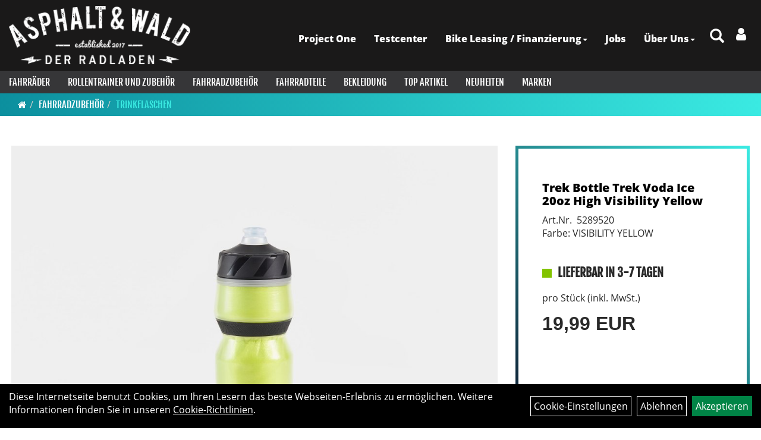

--- FILE ---
content_type: text/html; charset=utf-8
request_url: https://www.asphalt-wald.de/Trek_Bottle_Trek_Voda_Ice_20oz_High_Visibility_Yellow.html
body_size: 9697
content:
<!DOCTYPE html>
<html lang="de">
<head>
	<title>Trek Bottle Trek Voda Ice 20oz High Visibility Yellow - Asphalt Wald</title>
	<link rel="icon" href="layout/asphalt-wald_2021/favicon.ico" type="image/vnd.microsoft.icon">
	<link rel="shortcut icon" href="layout/asphalt-wald_2021/favicon.ico" type="image/x-icon" />
	
	<link rel="apple-touch-icon-precomposed" href="layout/asphalt-wald_2021/img/app_icon_180x180.png" />
	<meta name="msapplication-TileImage" content="layout/asphalt-wald_2021/img/app_icon_270x270.png" />
	<meta http-equiv="X-UA-Compatible" content="IE=edge">
    <meta name="viewport" content="width=device-width, initial-scale=1">
	<base href="https://www.asphalt-wald.de/" />
	<link rel="canonical" href="https://www.asphalt-wald.de/_Bottle_Trek_Voda_Ice_20oz_High_Visibility_Yellow.html">	
	<meta http-equiv="content-type" content="text/html; charset=utf-8" />
	<meta name="author" content="Asphalt-Wald der Radladen Markus Eiben" />
	<meta name="publisher" content="Asphalt-Wald der Radladen" />
	<meta name="copyright" content="Asphalt-Wald der Radladen" />
	<meta name="keywords" content="Trek, Bottle, Trek, Voda, Ice, 20oz, High, Visibility, Yellow" />
	<meta name="description" content="Trek Bottle Trek Voda Ice 20oz High Visibility Yellow - Eine hochwertige isolierte Trinkflasche mit großem Fassungsvermögen, die selbst an langen, h" />
	<meta name="page-topic" content="Trek Bottle Trek Voda Ice 20oz High Visibility Yellow - Eine hochwertige isolierte Trinkflasche mit großem Fassungsvermögen, die selbst an langen, h" />
	<meta name="abstract" content="Trek Bottle Trek Voda Ice 20oz High Visibility Yellow - Eine hochwertige isolierte Trinkflasche mit großem Fassungsvermögen, die selbst an langen, h" />
	<meta name="classification" content="Trek Bottle Trek Voda Ice 20oz High Visibility Yellow - Eine hochwertige isolierte Trinkflasche mit großem Fassungsvermögen, die selbst an langen, h" />
	<meta name="audience" content="Alle" />
	<meta name="page-type" content="" />
	<meta name="robots" content="INDEX,FOLLOW" />	<meta http-equiv="expires" content="86400" /> <!-- 1 Tag -->
	<meta http-equiv="pragma" content="no-cache" />
	<meta http-equiv="cache-control" content="no-cache" />
	<meta http-equiv="Last-Modified" content="Fri, 5 Dec 2025 00:11:57 CET" /> <!-- heute -->
	<meta http-equiv="Content-language" content="de" />
		<link rel="stylesheet" type="text/css" href="layout/asphalt-wald_2021/css/bootstrap-3.3.6-dist/css/bootstrap.min.css" />
	<link rel="stylesheet" type="text/css" href="layout/asphalt-wald_2021/css/font-awesome-4.7.0/css/font-awesome.min.css" />
	<link rel="stylesheet" type="text/css" href="layout/asphalt-wald_2021/js/jquery-simplyscroll-2.0.05/jquery.simplyscroll.min.css" />
	<link rel="stylesheet" type="text/css" href="layout/asphalt-wald_2021/js/camera/css/camera.min.css" />
	<link rel="stylesheet" type="text/css" href="layout/asphalt-wald_2021/css/style.min.css" />
	
	<!--<link rel="stylesheet" type="text/css" href="js/fancybox/jquery.fancybox-1.3.4.css" media="screen" />-->


	<!--<link rel="stylesheet" type="text/css" href="bx_styles/bx_styles.css" />-->
	<!-- bxSlider CSS file -->
	<!--<link href="js/bxSlider_4.1.2/jquery.bxslider.css" rel="stylesheet" />
	<link href="css/style.css" rel="stylesheet" type="text/css" />-->

	<!-- HTML5 Shim and Respond.js IE8 support of HTML5 elements and media queries -->
	<!-- WARNING: Respond.js doesn't work if you view the page via file:// -->
	<!--[if lt IE 9]>
	  <script src="js/html5shiv.js"></script>
	  <script src="js/respond.min.js"></script>
	<![endif]-->
	<link rel="stylesheet" type="text/css" href="layout/asphalt-wald_2021/css/artikel.min.css" />
<link rel="stylesheet" type="text/css" href="layout/asphalt-wald_2021/js/fancybox-2.1.5/source/jquery.fancybox.min.css" />

		</head>
<body>
	<div class="backdrop">

	</div>
	<div class="backdrop-content">
		<button type="button" class="close" data-dismiss="modal" aria-label="Schließen">&times;</button>
		<div class="backdrop-content-body">

		</div>
	</div>
		<div id="message"></div>
	<a href="#" class="backToTop"><i class="fa fa-chevron-up" aria-hidden="true"></i></a>
	<div class="modal fade" id="myModal">
	  <div class="modal-dialog modal-xlg">
		<div class="modal-content">
		  <div class="modal-header">
			<button type="button" class="close" data-dismiss="modal" aria-label="Schließen">&times;</button>
			<h4 class="modal-title"></h4>
		  </div>
		  <div class="modal-body clearfix">
		  </div>
		  <div class="modal-footer">
			<button type="button" class="btn btn-default" data-dismiss="modal">Close</button>
		  </div>
		</div><!-- /.modal-content -->
	  </div><!-- /.modal-dialog -->
	</div><!-- /.modal -->
	
<div class="container-fluid p0 row-offcanvas row-offcanvas-left">
	<div class="col-xs-12 p0" id="allaround">
		<div id="headerdiv" class="big">
			<div class="col-xs-12 col-sm-6 col-lg-3 p0">
				<div id="headerlogo" class="pull-left">
					<a href="./" title="Asphalt Wald">
						<img class="img-responsive" src="layout/asphalt-wald_2021/img/logo_asphalt_wald_100.png" title="Asphalt Wald" alt="Asphalt Wald" />
					</a>
				</div>
			</div>
			<div class="p0 pull-right col-mobile-12">
				<div class="pull-right moreBox">
					<div class="visible-xs pull-left mt5">
						<!--<button type="button" id="toggleCanvasBtn" class="navbar-toggle btn btn-default pull-right collapsed" data-toggle="collapse" data-target="#collapsable-2">--><!--#collapsable-2,.navigation_unterkategorien_1-->
						<button type="button" id="toggleCanvasBtn" class="navbar-toggle btn btn-default pull-right collapsed" data-toggle="offcanvas" data-target="#sidebar"><!--#collapsable-2,.navigation_unterkategorien_1-->
							<span class="sr-only">Toggle navigation</span>
							<span class="icon-bar"></span>
							<span class="icon-bar"></span>
							<span class="icon-bar"></span>
						</button>
					</div>
										
					<div class="hidden-xs suchenBox">
						<a href="suche.php" name="Artikelsuche" aria-label="Artikelsuche"><span class="glyphicon glyphicon-search"></span></a>
					</div>
					
										
										
													
<div class="loginrechts">
	<ul class="login_ul nav navbar-nav">
					
		<li class="anmelden">
			<a href="https://www.asphalt-wald.de/login.php" title="Benutzerkonto"><i class="fa fa-user" aria-hidden="true"></i></a>
			
		</li>
	
				
	</ul>
</div>

				
														<div class="visible-xs col-xs-12 suchenboxXS p0">
						
<div id="schnellsuche" class="col-xs-12 nopadding">
	<form method="get" action="suche.php" id="searchForm" accept-charset="UTF-8">
	<div class="input-group">
		<input value="" id="suchfeld" class="form-control" name="suchbegriff" type="text" placeholder="Artikelsuche" onfocus="this.form.suchbegriff.value = '';" />
		<span class="input-group-btn" >
			<button class="btn btn-default" type="button" onclick="submit();"><span class="glyphicon glyphicon-search"></span></button>
		</span>	
		<input name="beschr" value="1" type="hidden" />
	</div>
	</form>
	<div class="searchPreview col-xs-12 thumbnail"></div>
</div>					</div>
									</div>
			</div>
			<div class="hidden-xs pull-right p0">
			<ul class="ul1 nav navbar-nav p2rp" role="list"><li class="cmsLink1 ">
									<a class="" href="https://www.asphalt-wald.de/Konfiguriere_dein_neues_Project_One_Bike" title="Project One">Project One</a>
									</li><li class="cmsLink1 ">
									<a class="" href="https://www.asphalt-wald.de/Testcenter" title="Testcenter">Testcenter</a>
									</li><li class="dropdown cmsLink1 ">
									<a class="dropdown-toggle " data-toggle="dropdown"  href="https://www.asphalt-wald.de/Job_Rad" title="Bike Leasing / Finanzierung">Bike Leasing / Finanzierung<span class="caret"></span></a>
									<ul class="dropdown-menu cmsSubUl1" role="list"><li class="cmsSubLi1 ">
														<a class="cmsSubLink" href="https://www.asphalt-wald.de/Unsere_Leasing_Anbieter" title="Usere Leasinganbieter auf einen Blick">Usere Leasinganbieter auf einen Blick</a>
														</li><li class="cmsSubLi1 ">
														<a class="cmsSubLink" href="https://www.asphalt-wald.de/Finance_a_Bike" title="Finanzierung">Finanzierung</a>
														</li></ul></li><li class="cmsLink1 ">
									<a class="" href="https://www.asphalt-wald.de/Zweiradmechatroniker/in_und_Zweiradmechtroniker_Meister/in" title="Jobs">Jobs</a>
									</li><li class="dropdown cmsLink1 ">
									<a class="dropdown-toggle " data-toggle="dropdown"  href="#" title="Über Uns">Über Uns<span class="caret"></span></a>
									<ul class="dropdown-menu cmsSubUl1" role="list"><li class="cmsSubLi1 ">
														<a class="cmsSubLink" href="https://www.asphalt-wald.de/Philosophie" title="Philosophie ">Philosophie </a>
														</li><li class="cmsSubLi1 ">
														<a class="" href="https://www.asphalt-wald.de/anfahrt.php" title="Anfahrt">Anfahrt</a>
														</li><li class="cmsSubLi1 ">
														<a class="cmsSubLink" href="https://www.asphalt-wald.de/Artikelverfügbarkeit" title="Artikelverfügbarkeit">Artikelverfügbarkeit</a>
														</li><li class="cmsSubLi1 ">
														<a class="" href="https://www.asphalt-wald.de/impressum.php" title="Impressum">Impressum</a>
														</li></ul></li></ul>			</div>
			
			<div class="col-xs-12 p0"></div>
			<div class="col-xs-12 p0">
								<div class="hidden-xs collapse navbar-collapse" id="mdMainNav">
					<div class="col-xs-12 p0">
						<ul class="ul-level-1 nav navbar-nav"><li class="" data-toggle="menu-own58734a56ad57f">
			<a href="Fahrräder.html">Fahrräder</a>
		</li><li class="" data-toggle="menu-own603401231466a">
			<a href="Rollentrainer_und_Zubehör.html">Rollentrainer und Zubehör</a>
		</li><li class="active " data-toggle="menu-own5874f5739ec15">
			<a href="Fahrradzubehör.html">Fahrradzubehör</a>
		</li><li class="" data-toggle="menu-own5874f5868962f">
			<a href="Fahrradteile.html">Fahrradteile</a>
		</li><li class="" data-toggle="menu-own5874f59963aff">
			<a href="Bekleidung.html">Bekleidung</a>
		</li><li class="">
			<a href="sonderangebote.php">Top Artikel</a>
		</li><li class="">
			<a href="neuigkeiten.php">Neuheiten</a>
		</li><li class="">
			<a href="hersteller.php">Marken</a>
		</li>					</div>
				</div>
				<div class="hidden-xs collapse navbar-collapse" id="mdMainNavChildren">
					<div class="col-xs-12 p0">
						
			<div class="menu clearfix" id="menu-own58734a56ad57f">	
					<ul class="ul-level-1 flex">
						<li class="col-xs-12 col-sm-4 col-lg-3 ">
			<a href="Fahrräder/Asphalt.html">Asphalt</a>
			
		</li><li class="col-xs-12 col-sm-4 col-lg-3 ">
			<a href="Fahrräder/Elektrofahrräder.html">Elektrofahrräder</a>
			
		</li><li class="col-xs-12 col-sm-4 col-lg-3 ">
			<a href="Fahrräder/Kinderfahrräder.html">Kinderfahrräder</a>
			
		</li><li class="col-xs-12 col-sm-4 col-lg-3 ">
			<a href="Fahrräder/Mountainbikes___E-Mountainbikes.html">Mountainbikes & E-Mountainbikes</a>
			
		</li><li class="col-xs-12 col-sm-4 col-lg-3 ">
			<a href="Fahrräder/Stadt_und_Land.html">Stadt und Land</a>
			
		</li><li class="col-xs-12 col-sm-4 col-lg-3 ">
			<a href="Fahrräder/Rahmensets.html">Rahmensets</a>
			
		</li>
					</ul>
				</div>
			<div class="menu clearfix" id="menu-own603401231466a">	
					<ul class="ul-level-1 flex">
						<li class="col-xs-12 col-sm-4 col-lg-3 ">
			<a href="Rollentrainer_und_Zubehör/Wahoo_Kickr.html">Wahoo Kickr</a>
			
		</li><li class="col-xs-12 col-sm-4 col-lg-3 ">
			<a href="Rollentrainer_und_Zubehör/Zubehör.html">Zubehör</a>
			
		</li>
					</ul>
				</div>
			<div class="menu clearfix" id="menu-own5874f5739ec15">	
					<div class="hidden-xs div-level-1 col-xs-12 col-sm-12 pull-right col-md-4 pr0 pl0">
						<img src="https://www.asphalt-wald.de/content/images/KategoriePicsHeader/own5874f5739ec15." class="emotion_img img-responsive" alt="Fahrradzubehör" />
						<p class="h3">Fahrradzubehör<p>
						<p class="hidden-sm"></p>
					</div>
					<ul class="ul-level-1 col-xs-12 col-sm-12 pull-left col-md-8 flex">
						<li class="col-xs-12 col-sm-4 col-lg-3 ">
			<a href="Fahrradzubehör/Akku/Batterie.html">Akku/Batterie</a>
			
		</li><li class="col-xs-12 col-sm-4 col-lg-3 ">
			<a href="Fahrradzubehör/Beleuchtung_1.html">Beleuchtung</a>
			
		</li><li class="col-xs-12 col-sm-4 col-lg-3 ">
			<a href="Fahrradzubehör/Rahmenschutz.html">Rahmenschutz</a>
			
		</li><li class="col-xs-12 col-sm-4 col-lg-3 ">
			<a href="Fahrradzubehör/Fahrradcomputer.html">Fahrradcomputer</a>
			
		</li><li class="col-xs-12 col-sm-4 col-lg-3 ">
			<a href="Fahrradzubehör/Flaschenhalter.html">Flaschenhalter</a>
			
		</li><li class="col-xs-12 col-sm-4 col-lg-3 ">
			<a href="Fahrradzubehör/Pumpen.html">Pumpen</a>
			
		</li><li class="col-xs-12 col-sm-4 col-lg-3 ">
			<a href="Fahrradzubehör/Satteltaschen.html">Satteltaschen</a>
			
		</li><li class="col-xs-12 col-sm-4 col-lg-3 ">
			<a href="Fahrradzubehör/Schlösser_1.html">Schlösser</a>
			
		</li><li class="col-xs-12 col-sm-4 col-lg-3 ">
			<a href="Fahrradzubehör/Taschen.html">Taschen</a>
			
		</li><li class="active col-xs-12 col-sm-4 col-lg-3 ">
			<a href="Fahrradzubehör/Trinkflaschen.html">Trinkflaschen</a>
			
		</li><li class="col-xs-12 col-sm-4 col-lg-3 ">
			<a href="Fahrradzubehör/Werkzeuge.html">Werkzeuge</a>
			
		</li>
					</ul>
				</div>
			<div class="menu clearfix" id="menu-own5874f5868962f">	
					<div class="hidden-xs div-level-1 col-xs-12 col-sm-12 pull-right col-md-4 pr0 pl0">
						<img src="https://www.asphalt-wald.de/content/images/KategoriePicsHeader/own5874f5868962f." class="emotion_img img-responsive" alt="Fahrradteile" />
						<p class="h3">Fahrradteile<p>
						<p class="hidden-sm"></p>
					</div>
					<ul class="ul-level-1 col-xs-12 col-sm-12 pull-left col-md-8 flex">
						<li class="col-xs-12 col-sm-4 col-lg-3 ">
			<a href="Fahrradteile/Bremsen.html">Bremsen</a>
			
		</li><li class="col-xs-12 col-sm-4 col-lg-3 ">
			<a href="Fahrradteile/Gepäckträger.html">Gepäckträger</a>
			
		</li><li class="col-xs-12 col-sm-4 col-lg-3 ">
			<a href="Fahrradteile/Griffe.html">Griffe</a>
			
		</li><li class="col-xs-12 col-sm-4 col-lg-3 ">
			<a href="Fahrradteile/Laufräder.html">Laufräder</a>
			
		</li><li class="col-xs-12 col-sm-4 col-lg-3 ">
			<a href="Fahrradteile/Lenker.html">Lenker</a>
			
		</li><li class="col-xs-12 col-sm-4 col-lg-3 ">
			<a href="Fahrradteile/Lenkerbänder.html">Lenkerbänder</a>
			
		</li><li class="col-xs-12 col-sm-4 col-lg-3 ">
			<a href="Fahrradteile/Pedale.html">Pedale</a>
			
		</li><li class="col-xs-12 col-sm-4 col-lg-3 ">
			<a href="Fahrradteile/Reifen.html">Reifen</a>
			
		</li><li class="col-xs-12 col-sm-4 col-lg-3 ">
			<a href="Fahrradteile/Sättel.html">Sättel</a>
			
		</li><li class="col-xs-12 col-sm-4 col-lg-3 ">
			<a href="Fahrradteile/Sattelstützen.html">Sattelstützen</a>
			
		</li><li class="col-xs-12 col-sm-4 col-lg-3 ">
			<a href="Fahrradteile/Schläuche.html">Schläuche</a>
			
		</li><li class="col-xs-12 col-sm-4 col-lg-3 ">
			<a href="Fahrradteile/Schutzbleche.html">Schutzbleche</a>
			
		</li><li class="col-xs-12 col-sm-4 col-lg-3 ">
			<a href="Fahrradteile/Ständer.html">Ständer</a>
			
		</li><li class="col-xs-12 col-sm-4 col-lg-3 ">
			<a href="Fahrradteile/Vorbauten.html">Vorbauten</a>
			
		</li>
					</ul>
				</div>
			<div class="menu clearfix" id="menu-own5874f59963aff">	
					<div class="hidden-xs div-level-1 col-xs-12 col-sm-12 pull-right col-md-4 pr0 pl0">
						<img src="https://www.asphalt-wald.de/content/images/KategoriePicsHeader/own5874f59963aff." class="emotion_img img-responsive" alt="Bekleidung" />
						<p class="h3">Bekleidung<p>
						<p class="hidden-sm"></p>
					</div>
					<ul class="ul-level-1 col-xs-12 col-sm-12 pull-left col-md-8 flex">
						<li class="col-xs-12 col-sm-4 col-lg-3 ">
			<a href="Bekleidung/Armlinge.html">Armlinge</a>
			
		</li><li class="col-xs-12 col-sm-4 col-lg-3 ">
			<a href="Bekleidung/Beinlinge.html">Beinlinge</a>
			
		</li><li class="col-xs-12 col-sm-4 col-lg-3 ">
			<a href="Bekleidung/Brillen.html">Brillen</a>
			
		</li><li class="col-xs-12 col-sm-4 col-lg-3 ">
			<a href="Bekleidung/Freizeitbekleidung.html">Freizeitbekleidung</a>
			
		</li><li class="col-xs-12 col-sm-4 col-lg-3 ">
			<a href="Bekleidung/Handschuhe.html">Handschuhe</a>
			
		</li><li class="col-xs-12 col-sm-4 col-lg-3 ">
			<a href="Bekleidung/Helme___Zubehör.html">Helme & Zubehör</a>
			
		</li><li class="col-xs-12 col-sm-4 col-lg-3 ">
			<a href="Bekleidung/Hosen.html">Hosen</a>
			
		</li><li class="col-xs-12 col-sm-4 col-lg-3 ">
			<a href="Bekleidung/Jacken.html">Jacken</a>
			
		</li><li class="col-xs-12 col-sm-4 col-lg-3 ">
			<a href="Bekleidung/Knielinge.html">Knielinge</a>
			
		</li><li class="col-xs-12 col-sm-4 col-lg-3 ">
			<a href="Bekleidung/Kopfbedeckungen.html">Kopfbedeckungen</a>
			
		</li><li class="col-xs-12 col-sm-4 col-lg-3 ">
			<a href="Bekleidung/Protektoren.html">Protektoren</a>
			
		</li><li class="col-xs-12 col-sm-4 col-lg-3 ">
			<a href="Bekleidung/Regenbekleidung.html">Regenbekleidung</a>
			
		</li><li class="col-xs-12 col-sm-4 col-lg-3 ">
			<a href="Bekleidung/Schuhe.html">Schuhe</a>
			
		</li><li class="col-xs-12 col-sm-4 col-lg-3 ">
			<a href="Bekleidung/Socken.html">Socken</a>
			
		</li><li class="col-xs-12 col-sm-4 col-lg-3 ">
			<a href="Bekleidung/Trikots.html">Trikots</a>
			
		</li><li class="col-xs-12 col-sm-4 col-lg-3 ">
			<a href="Bekleidung/Überschuhe.html">Überschuhe</a>
			
		</li><li class="col-xs-12 col-sm-4 col-lg-3 ">
			<a href="Bekleidung/Unterwäsche.html">Unterwäsche</a>
			
		</li><li class="col-xs-12 col-sm-4 col-lg-3 ">
			<a href="Bekleidung/Westen.html">Westen</a>
			
		</li>
					</ul>
				</div>					</div>
				</div>
							</div>
		</div>
				<div class="col-xs-12 emption_text">
				<div class="col-xs-12 p0">
					<ol class="breadcrumb m0"><li><a href="index.php"  title="Start"><i class="fa fa-home"></i></a></li><li><a href="Fahrradzubehör.html"  title="Fahrradzubehör">Fahrradzubehör</a></li><li class="active"><a href="Fahrradzubehör/Trinkflaschen.html"  title="Trinkflaschen">Trinkflaschen</a></li>
					</ol>
				</div></div>				<div id="maindiv" class="col-xs-12 p0">
			<div id="inhaltdivstart" class="col-xs-12 p0">
		
<div id="artikel_inhalt" class="col-xs-12">
					<div class="artikeldetaildiv col-xs-12 col-sm-12 col-md-12">
	
	<div class="artikeldetaildiv_top col-xs-12 nopadding thumbnail p0">
		
		<div class="artikeldetaildiv_top_left col-xs-12 thumbnail clearfix">
			
			<div class="col-xs-12 col-md-9 col-lg-8">
				<a rel="artikelimages" class="lightbox fancybox.image" href="getimage.php?artikelid=69425-5289520&size=xl&image=1" title="Trek Bottle Trek Voda Ice 20oz High Visibility Yellow">
					<img src="getimage.php?artikelid=69425-5289520&size=xl&image=1" title="Trek Bottle Trek Voda Ice 20oz High Visibility Yellow" alt="Trek Bottle Trek Voda Ice 20oz High Visibility Yellow" onError="this.onerror=null;this.src='layout/'asphalt-wald_2021/img/keinbild_1.jpg'"/>
				</a>
			</div>
			
			<div class="artikeldetaildiv_top_righ col-xs-12 col-md-5 col-lg-4">
				<div class="col-xs-12 border-highlight pt20 pr40 pb40 pl40">
					<span class="herstellerlogo-span"></span>
					<div class="productNewReduced"></div>
					<h1 class="strong h6">
						<a class="artikellink" href="_Bottle_Trek_Voda_Ice_20oz_High_Visibility_Yellow.html" title="Trek Bottle Trek Voda Ice 20oz High Visibility Yellow - Asphalt Wald">Trek Bottle Trek Voda Ice 20oz High Visibility Yellow</a>
					</h1>
					
					<span>Art.Nr.&nbsp; 5289520</span><br />
					Farbe: VISIBILITY YELLOW<br /><br /><br />
					<div class="artikelampel col-xs-12 p0 mb20 clearfix">
						<span class="pull-left"><img src="https://www.asphalt-wald.de/layout/asphalt-wald_2021/img/ampel_gruen.png" title="lieferbar in 3-7 Tagen" alt="lieferbar in 3-7 Tagen" /> </span>
						<span class="fjalla upper bold h6 pull-left" style="margin: 1px 0px 0px 10px;">lieferbar in 3-7 Tagen</span>
					</div>
				
					
					<span class="siesparen"></span><br />				
					 pro Stück 
					(inkl. MwSt.)
					<br />
					

					
									
						<p class="mt10"><span class="preisanzeige">19,99 EUR</span></p>
					
				
					
					<br />
					
					<br />
					

					<br />
					

					
					
				</div>
			</div>
		</div>
		<div class="col-xs-12 clearfix">
			<div class="minibilder col-xs-12 col-md-10 col-md-offset-1 p0">
							
				
								
					
				
								
					
				
								
									
						<a rel="artikelimages" class="pull-left lightbox fancybox.image" href="getimage.php?artikelid=69425-5289520&size=xl&image=2" title="Trek Bottle Trek Voda Ice 20oz High Visibility Yellow">
							<img src="getimage.php?artikelid=69425-5289520&size=m&image=2" title="Trek Bottle Trek Voda Ice 20oz High Visibility Yellow" alt="Trek Bottle Trek Voda Ice 20oz High Visibility Yellow" onError="this.onerror=null;this.src='layout/'asphalt-wald_2021/img/keinbild_1.jpg'" />
						</a>
					
				
				
								
									
						<a rel="artikelimages" class="pull-left lightbox fancybox.image" href="getimage.php?artikelid=69425-5289520&size=xl&image=3" title="Trek Bottle Trek Voda Ice 20oz High Visibility Yellow">
							<img src="getimage.php?artikelid=69425-5289520&size=m&image=3" title="Trek Bottle Trek Voda Ice 20oz High Visibility Yellow" alt="Trek Bottle Trek Voda Ice 20oz High Visibility Yellow" onError="this.onerror=null;this.src='layout/'asphalt-wald_2021/img/keinbild_1.jpg'" />
						</a>
					
				
				
								
									
						<a rel="artikelimages" class="pull-left lightbox fancybox.image" href="getimage.php?artikelid=69425-5289520&size=xl&image=4" title="Trek Bottle Trek Voda Ice 20oz High Visibility Yellow">
							<img src="getimage.php?artikelid=69425-5289520&size=m&image=4" title="Trek Bottle Trek Voda Ice 20oz High Visibility Yellow" alt="Trek Bottle Trek Voda Ice 20oz High Visibility Yellow" onError="this.onerror=null;this.src='layout/'asphalt-wald_2021/img/keinbild_1.jpg'" />
						</a>
					
				
				
								
									
						<a rel="artikelimages" class="pull-left lightbox fancybox.image" href="getimage.php?artikelid=69425-5289520&size=xl&image=5" title="Trek Bottle Trek Voda Ice 20oz High Visibility Yellow">
							<img src="getimage.php?artikelid=69425-5289520&size=m&image=5" title="Trek Bottle Trek Voda Ice 20oz High Visibility Yellow" alt="Trek Bottle Trek Voda Ice 20oz High Visibility Yellow" onError="this.onerror=null;this.src='layout/'asphalt-wald_2021/img/keinbild_1.jpg'" />
						</a>
					
				
				
								
									
						<a rel="artikelimages" class="pull-left lightbox fancybox.image" href="getimage.php?artikelid=69425-5289520&size=xl&image=6" title="Trek Bottle Trek Voda Ice 20oz High Visibility Yellow">
							<img src="getimage.php?artikelid=69425-5289520&size=m&image=6" title="Trek Bottle Trek Voda Ice 20oz High Visibility Yellow" alt="Trek Bottle Trek Voda Ice 20oz High Visibility Yellow" onError="this.onerror=null;this.src='layout/'asphalt-wald_2021/img/keinbild_1.jpg'" />
						</a>
					
				
				
								
									
						<a rel="artikelimages" class="pull-left lightbox fancybox.image" href="getimage.php?artikelid=69425-5289520&size=xl&image=7" title="Trek Bottle Trek Voda Ice 20oz High Visibility Yellow">
							<img src="getimage.php?artikelid=69425-5289520&size=m&image=7" title="Trek Bottle Trek Voda Ice 20oz High Visibility Yellow" alt="Trek Bottle Trek Voda Ice 20oz High Visibility Yellow" onError="this.onerror=null;this.src='layout/'asphalt-wald_2021/img/keinbild_1.jpg'" />
						</a>
					
				
				
								
									
						<a rel="artikelimages" class="pull-left lightbox fancybox.image" href="getimage.php?artikelid=69425-5289520&size=xl&image=8" title="Trek Bottle Trek Voda Ice 20oz High Visibility Yellow">
							<img src="getimage.php?artikelid=69425-5289520&size=m&image=8" title="Trek Bottle Trek Voda Ice 20oz High Visibility Yellow" alt="Trek Bottle Trek Voda Ice 20oz High Visibility Yellow" onError="this.onerror=null;this.src='layout/'asphalt-wald_2021/img/keinbild_1.jpg'" />
						</a>
					
				
				
								
									
						<a rel="artikelimages" class="pull-left lightbox fancybox.image" href="getimage.php?artikelid=69425-5289520&size=xl&image=9" title="Trek Bottle Trek Voda Ice 20oz High Visibility Yellow">
							<img src="getimage.php?artikelid=69425-5289520&size=m&image=9" title="Trek Bottle Trek Voda Ice 20oz High Visibility Yellow" alt="Trek Bottle Trek Voda Ice 20oz High Visibility Yellow" onError="this.onerror=null;this.src='layout/'asphalt-wald_2021/img/keinbild_1.jpg'" />
						</a>
					
				
				
				
				
			
				
			
			

			</div>
			
		</div>
		<div class="hidden" id="artikel_back_notification_dialog">
			
		</div>
		
	
	<div class="tab-content col-xs-12 p0 mb30 mt30">
		<ul class="nav nav-no-tabs mt0i" role="tablist" id="tabs">
			
			
			
			
			
		</ul>
		<div id="Produktdetails" class="col-xs-12 col-md-8 col-lg-6 px-5 py-5 pr15i">
			<h2 class="h4 mb40">Produktdetails</h2>
			Eine hochwertige isolierte Trinkflasche mit großem Fassungsvermögen, die selbst an langen, heißen Tagen für eine stets kühle Erfrischung sorgt.<br />- Eine hochwertige isolierte, auslaufsichere Trinkflasche, die gut in der Hand liegt und den Inhalt kalt hält<br />- Die eng anliegende Isolierung hält den Inhalt doppelt so lange kühl wie eine herkömmliche Trinkflasche<br />- Das Heart-Ventil des Flow-Top-Deckels und der weiche Verschluss garantieren eine optimale Flüssigkeitsversorgung<br />- Der Schraubdeckel und der leicht zu öffnende Verschluss sind auslaufsicher<br />- Der No-Drop-Griffring mit seiner griffigen Oberfläche ist auch bei Nässe nicht rutschig<br />- Sitzt sicher im Flaschenhalter und lässt sich leicht entnehmen<br />- Optimiert für Flaschenhalter mit seitlicher Entnahme<br />- Vom US-Landwirtschaftsministerium USDA zugelassen und frei von BPA und Phthalaten<br /><br />Mehr eiskalte Erfrischung<br />Mit ihren 830 ml Volumen und der Premium-Isolierung ist die Big Guy die perfekte Lösung für kühle Erfrischungen bei Abenteuern auf zwei Rädern.<br /><br />Robuste Designs<br />Alle Flaschendesigns sind kratzfest und verblassen nur langsam, damit sie viele Kilometer lang gut aussehen.<br /><br />Hält länger kalt<br />Die Voda Ice hält Getränke nachweislich doppelt so lange kalt wie herkömmliche Trinkflaschen.<br /><br />Auslaufsicherer Verschluss<br />Der Deckel der Voda Ice verfügt über ein sicheres Schraubgewinde, ein Premium-Mundstück mit Heart-Ventil und einen Verschluss, der sich leicht öffnen und auslaufsicher verschließen lässt.<br /><br />Spülmaschinenfest<br />Flasche und Verschluss sind gründlich auf Spülmaschinenfestigkeit auch bei den hohen Temperaturen moderner Maschinen getestet<br /><br />No-Drop-Griffring<br />Mit seiner griffigen Struktur sorgt der No-Drop Griffring  auch bei Nässe für festen Halt in der Hand.<br /><br />Sicherer Sitz, stets<br />Die Voda Ice passt p
			<div style="margin-top:10px">
				<strong style="font-size: 13px;">Herstellerdaten gem. GPSR</strong> <br>
			
				<span style="font-size:12px;display:block;" class="gpsr_heading">
					<strong>Marke Trek:</strong> Hersteller: Trek Bicycle Corporation<br />
EU-Kontaktadresse:<br />
Bikeurope BV<br />
Ceintuurbaan 2-20C,<br />
3847 LG, Harderwijk,<br />
Niederlande<br />
https://www.trekbikes.com/contactUs/<br />
<br />
Warn- und Sicherheitsinformationen<br />
https://www.trekbikes.com/manuals/
				</span></div><br />
			
			
			
			
			<div class="hidden">
				<script type="application/ld+json">
            {"@context":"https:\/\/schema.org","@type":"Product","category":"Trinkflaschen","sku":"5289520","gtin":"601842873854","name":"Trek Bottle Trek Voda Ice 20oz High Visibility Yellow","description":"Eine hochwertige isolierte Trinkflasche mit gro&szlig;em Fassungsverm&ouml;gen, die selbst an langen, hei&szlig;en Tagen f&uuml;r eine stets k&uuml;hle Erfrischung sorgt.- Eine hochwertige isolierte, auslaufsichere Trinkflasche, die gut in der Hand liegt und den Inhalt kalt h&auml;lt- Die eng anliegende Isolierung h&auml;lt den Inhalt doppelt so lange k&uuml;hl wie eine herk&ouml;mmliche Trinkflasche- Das Heart-Ventil des Flow-Top-Deckels und der weiche Verschluss garantieren eine optimale Fl&uuml;ssigkeitsversorgung- Der Schraubdeckel und der leicht zu &ouml;ffnende Verschluss sind auslaufsicher- Der No-Drop-Griffring mit seiner griffigen Oberfl&auml;che ist auch bei N&auml;sse nicht rutschig- Sitzt sicher im Flaschenhalter und l&auml;sst sich leicht entnehmen- Optimiert f&uuml;r Flaschenhalter mit seitlicher Entnahme- Vom US-Landwirtschaftsministerium USDA zugelassen und frei von BPA und PhthalatenMehr eiskalte ErfrischungMit ihren 830&nbsp;ml Volumen und der Premium-Isolierung ist die Big Guy die perfekte L&ouml;sung f&uuml;r k&uuml;hle Erfrischungen bei Abenteuern auf zwei R&auml;dern.Robuste DesignsAlle Flaschendesigns sind kratzfest und verblassen nur langsam, damit sie viele Kilometer lang gut aussehen.H&auml;lt l&auml;nger kaltDie Voda Ice h&auml;lt Getr&auml;nke nachweislich doppelt so lange kalt wie herk&ouml;mmliche Trinkflaschen.Auslaufsicherer VerschlussDer Deckel der Voda Ice verf&uuml;gt &uuml;ber ein sicheres Schraubgewinde, ein Premium-Mundst&uuml;ck mit Heart-Ventil und einen Verschluss, der sich leicht &ouml;ffnen und auslaufsicher verschlie&szlig;en l&auml;sst.Sp&uuml;lmaschinenfestFlasche und Verschluss sind gr&uuml;ndlich auf Sp&uuml;lmaschinenfestigkeit auch bei den hohen Temperaturen moderner Maschinen getestetNo-Drop-GriffringMit seiner griffigen Struktur sorgt der No-Drop Griffring  auch bei N&auml;sse f&uuml;r festen Halt in der Hand.Sicherer Sitz, stetsDie Voda Ice passt p","color":"VISIBILITY YELLOW","brand":"Trek","offers":{"@type":"offer","availability":"https:\/\/schema.org\/InStock","price":"19.99","priceCurrency":"EUR","priceValidUntil":"2025-12-06","url":"https:\/\/www.asphalt-wald.de\/_Bottle_Trek_Voda_Ice_20oz_High_Visibility_Yellow.html"},"image":{"@type":"ImageObject","contentUrl":"https:\/\/www.asphalt-wald.de\/getimage.php?artikelid=69425-5289520&size=xl&image=1","name":"Trek Bottle Trek Voda Ice 20oz High Visibility Yellow ,Trek"}}
        </script>
			</div>
		</div>
		
		
		
		
		
		
		
	</div>
	
	</div>
</div>
								
				</div>

			</div><!-- ENDE INHALT-->
			
		</div><!-- EDNE Maindiv -->	
		<div id="footer" class="col-xs-12 col-md-12">
			<div class="col-xs-12 col-lg-10 col-lg-offset-1 p0">
				<div class="col-xs-12 col-md-8 logo-list logo-list-zahlung mt50 mb50">
									</div>
				<div class="col-xs-12 col-md-4 logo-list mt50 mb50">
									</div>

				<div class="col-xs-12 hidden-xs"></div>

				<div class="col-xs-12 col-sm-6 col-md-4 mt50 mb50">
					<span class="footer_heading">Kontakt</span>
					<span class="icon_home col-xs-12 p0">
						Asphalt & Wald der Radladen<br />
						Rheinstrasse 37<br />
						64367 Mühltal - Nieder-Ramstadt					</span>
					
					<br />

					<span class="icon_telefon col-xs-12 p0">06151/ 5998433</span>
					<span class="icon_fax col-xs-12 p0"></span>
					<span class="icon_mail col-xs-12 p0">info@asphalt-wald.de</span>
					<div class="sn">
						<a href="https://de-de.facebook.com/asphaltundwald/" target="_blank" ><img src="userfiles/image/boxen/zuschnitte/311_Socialmedia_8_Image1.png" /></a><a href="https://www.instagram.com/asphaltwald2017/" target="_blank" ><img src="userfiles/image/boxen/zuschnitte/311_Socialmedia_9_Image1.png" /></a>					</div>
				</div>

				<div class="col-xs-12 col-sm-6 col-md-4 mt50 mb50">
					<span class="footer_heading">Öffnungszeiten</span>
					<div class="col-xs-12 p0">
					Montag: geschlossen<br />
Dienstag: 14:00 - 18:00 Uhr<br />
Mittwoch: geschlossen<br />
Donnerstag: 14:00 - 18:00 Uhr<br />
Freitag: 14:00 - 18:00 Uhr<br />
Samstag: 10:30 - 13:00 Uhr<br />
<br />
Termine au&szlig;erhalb&nbsp;der &Ouml;ffnungszeiten nach Absprache.					</div>
				</div>
				<div class="col-xs-12 col-sm-6 col-md-4 mt50 mb50">
					<span class="footer_heading">Ihr Einkauf</span>
					<ul class="ul12 nav nav-stacked col-xs-12" role="list"><li class="cmsLink12 ">
									<a class="" href="https://www.asphalt-wald.de/sonderangebote.php" title="Top Artikel">Top Artikel</a>
									</li></ul>				</div>
				
				<div class="col-xs-12 hidden-xs"></div>

								<div class="col-xs-12 col-sm-6 col-md-4 mt50  mb50">
					<span class="footer_heading">Produkte</span>
					<ul class="navigation_hauptkategorien nav nav-stacked"><li class="navigation_hauptkategorien_li "><a class="mainlink" href="Fahrräder.html" title="Fahrräder - Asphalt Wald">Fahrräder</a></li><li class="navigation_hauptkategorien_li "><a class="mainlink" href="Rollentrainer_und_Zubehör.html" title="Rollentrainer und Zubehör - Asphalt Wald">Rollentrainer und Zubehör</a></li><li class="navigation_hauptkategorien_liSelected "><a class="mainlinkselected" href="Fahrradzubehör.html" title="Fahrradzubehör - Asphalt Wald">Fahrradzubehör</a></li><li class="navigation_hauptkategorien_li "><a class="mainlink" href="Fahrradteile.html" title="Fahrradteile - Asphalt Wald">Fahrradteile</a></li><li class="navigation_hauptkategorien_li "><a class="mainlink" href="Bekleidung.html" title="Bekleidung - Asphalt Wald">Bekleidung</a></li>
				<li class="navigation_hauptkategorien_li">
					<a class="mainlink" href="sonderangebote.php" title="Asphalt Wald - Top Artikel">Top Artikel</a>
				</li>
				<li class="navigation_hauptkategorien_li">
					<a class="mainlink" href="neuigkeiten.php" title="Asphalt Wald - Neuheiten">Neuheiten</a>
				</li></ul>				</div>
								
				<div class="col-xs-12 col-sm-6 col-md-4 mt50  mb50">
										<span class="footer_heading">Ihr Konto</span>
						<ul class="ul_mkg nav nav-stacked col-xs-12">
						
								<li class="mkg_login">
									<a href="login.php">Anmelden</a>
								</li>
								<li class="mkg_reg">
									<a href="anmelden.php">Registrieren</a>
								</li>
								<li class="mkg_plost">
									<a href="passwort_vergessen.php">Passwort vergessen</a>
								</li>						</ul>
								</div>		
					
				

				<div class="col-xs-12 col-sm-6 col-md-4 mt50 mb50">
					<span class="footer_heading">Unser Unternehmen</span>
					<ul class="ul14 nav nav-stacked col-xs-12" role="list"><li class="cmsLink14 ">
									<a class="" href="https://www.asphalt-wald.de/kontakt.php" title="Kontakt">Kontakt</a>
									</li><li class="cmsLink14 ">
									<a class="" href="https://www.asphalt-wald.de/datenschutz.php" title="Datenschutz">Datenschutz</a>
									</li><li class="cmsLink14 ">
									<a class="" href="https://www.asphalt-wald.de/batterieentsorgung.php" title="Batterieentsorgung">Batterieentsorgung</a>
									</li><li class="cmsLink14 ">
									<a class="" href="https://www.asphalt-wald.de/impressum.php" title="Impressum">Impressum</a>
									</li></ul>				</div>

				<div class="col-xs-12 col-sm-6 col-md-4"></div>

				<div class="col-xs-12 p0 mt50 mb50">
									</div>	
			</div>
		</div>
	
	<div class="col-xs-6 col-sm-3 hidden-sm hidden-md hidden-lg sidebar-offcanvas p0" id="sidebar">
		<div class="col-xs-12 p0">
		<ul class="ul1 nav navbar-nav" role="list"><li class="cmsLink1 ">
									<a class="" href="https://www.asphalt-wald.de/Konfiguriere_dein_neues_Project_One_Bike" title="Project One">Project One</a>
									</li><li class="cmsLink1 ">
									<a class="" href="https://www.asphalt-wald.de/Testcenter" title="Testcenter">Testcenter</a>
									</li><li class="dropdown cmsLink1 ">
									<a class="dropdown-toggle " data-toggle="dropdown"  href="https://www.asphalt-wald.de/Job_Rad" title="Bike Leasing / Finanzierung">Bike Leasing / Finanzierung<span class="caret"></span></a>
									<ul class="dropdown-menu cmsSubUl1" role="list"><li class="cmsSubLi1 ">
														<a class="cmsSubLink" href="https://www.asphalt-wald.de/Unsere_Leasing_Anbieter" title="Usere Leasinganbieter auf einen Blick">Usere Leasinganbieter auf einen Blick</a>
														</li><li class="cmsSubLi1 ">
														<a class="cmsSubLink" href="https://www.asphalt-wald.de/Finance_a_Bike" title="Finanzierung">Finanzierung</a>
														</li></ul></li><li class="cmsLink1 ">
									<a class="" href="https://www.asphalt-wald.de/Zweiradmechatroniker/in_und_Zweiradmechtroniker_Meister/in" title="Jobs">Jobs</a>
									</li><li class="dropdown cmsLink1 ">
									<a class="dropdown-toggle " data-toggle="dropdown"  href="#" title="Über Uns">Über Uns<span class="caret"></span></a>
									<ul class="dropdown-menu cmsSubUl1" role="list"><li class="cmsSubLi1 ">
														<a class="cmsSubLink" href="https://www.asphalt-wald.de/Philosophie" title="Philosophie ">Philosophie </a>
														</li><li class="cmsSubLi1 ">
														<a class="" href="https://www.asphalt-wald.de/anfahrt.php" title="Anfahrt">Anfahrt</a>
														</li><li class="cmsSubLi1 ">
														<a class="cmsSubLink" href="https://www.asphalt-wald.de/Artikelverfügbarkeit" title="Artikelverfügbarkeit">Artikelverfügbarkeit</a>
														</li><li class="cmsSubLi1 ">
														<a class="" href="https://www.asphalt-wald.de/impressum.php" title="Impressum">Impressum</a>
														</li></ul></li></ul>		</div>
				<div class="col-xs-12 p0">
			<ul class="col-xs-12 nav navbar-stacked Navi_mainkat"><li class="NaviItem_mainkat "><a class="mainlink" href="Fahrräder.html" title="Fahrräder - Asphalt Wald">Fahrräder</a></li><li class="NaviItem_mainkat "><a class="mainlink" href="Rollentrainer_und_Zubehör.html" title="Rollentrainer und Zubehör - Asphalt Wald">Rollentrainer und Zubehör</a></li><li class="NaviItem_mainkatSelected "><a class="mainlinkselected" href="Fahrradzubehör.html" title="Fahrradzubehör - Asphalt Wald">Fahrradzubehör</a><ul class="Navi_subkat_1"><li class="NaviItem_subkat_1"><a class="" href="Fahrradzubehör/Akku/Batterie.html" title="Akku/Batterie - Asphalt Wald">Akku/Batterie</a></li><li class="NaviItem_subkat_1"><a class="" href="Fahrradzubehör/Beleuchtung_1.html" title="Beleuchtung - Asphalt Wald">Beleuchtung</a></li><li class="NaviItem_subkat_1"><a class="" href="Fahrradzubehör/Rahmenschutz.html" title="Rahmenschutz - Asphalt Wald">Rahmenschutz</a></li><li class="NaviItem_subkat_1"><a class="" href="Fahrradzubehör/Fahrradcomputer.html" title="Fahrradcomputer - Asphalt Wald">Fahrradcomputer</a></li><li class="NaviItem_subkat_1"><a class="" href="Fahrradzubehör/Flaschenhalter.html" title="Flaschenhalter - Asphalt Wald">Flaschenhalter</a></li><li class="NaviItem_subkat_1"><a class="" href="Fahrradzubehör/Pumpen.html" title="Pumpen - Asphalt Wald">Pumpen</a></li><li class="NaviItem_subkat_1"><a class="" href="Fahrradzubehör/Satteltaschen.html" title="Satteltaschen - Asphalt Wald">Satteltaschen</a></li><li class="NaviItem_subkat_1"><a class="" href="Fahrradzubehör/Schlösser_1.html" title="Schlösser - Asphalt Wald">Schlösser</a></li><li class="NaviItem_subkat_1"><a class="" href="Fahrradzubehör/Taschen.html" title="Taschen - Asphalt Wald">Taschen</a></li><li class="active NaviItem_subkatSelected_1"><a class="active selected_1 selectedKategorie" href="Fahrradzubehör/Trinkflaschen.html" title="Trinkflaschen - Asphalt Wald">Trinkflaschen</a></li><li class="NaviItem_subkat_1"><a class="" href="Fahrradzubehör/Werkzeuge.html" title="Werkzeuge - Asphalt Wald">Werkzeuge</a></li></ul></li><li class="NaviItem_mainkat "><a class="mainlink" href="Fahrradteile.html" title="Fahrradteile - Asphalt Wald">Fahrradteile</a></li><li class="NaviItem_mainkat "><a class="mainlink" href="Bekleidung.html" title="Bekleidung - Asphalt Wald">Bekleidung</a></li>
				<li class="NaviItem_mainkat">
					<a class="mainlink" href="sonderangebote.php" title="Asphalt Wald - Top Artikel">Top Artikel</a>
				</li>
				<li class="NaviItem_mainkat">
					<a class="mainlink" href="neuigkeiten.php" title="Asphalt Wald - Neuheiten">Neuheiten</a>
				</li></ul>		</div>
					</div>
			<div class="col-cs-12" id="cookie_information">
			<div class="col-xs-12 col-md-8" id="cookie_information_text">
				Diese Internetseite benutzt Cookies, um Ihren Lesern das beste Webseiten-Erlebnis zu ermöglichen. Weitere Informationen finden Sie in unseren <a href="https://www.asphalt-wald.de/cookie_policy.php">Cookie-Richtlinien</a>.
			</div>
			<div class="col-xs-12 col-md-4 text-right" id="cookie_information_link">
				<a href="cookie.php">Cookie-Einstellungen</a>
				<a href="javascript:denyCookies();">Ablehnen</a>
				<a class="accept_cookie_btn" href="javascript:acceptCookies();" class="accept_cookie_btn">Akzeptieren</a>
			</div>
		</div>
		</div>
</div>
<div class="hidden">
	</div>

	<script type="text/javascript">
		var baseURL		= 'https://www.asphalt-wald.de/';
	</script>
	<script src="layout/asphalt-wald_2021/js/cc.min.js" ></script>
	
	<script src="layout/asphalt-wald_2021/js/jquery-1.11.3.min.js" ></script>
	<script src="layout/asphalt-wald_2021/js/jquery-ui.easing-only.min.js" ></script>
	<script src="layout/asphalt-wald_2021/css/bootstrap-3.3.6-dist/js/bootstrap.min.js" ></script>
	<script src="layout/asphalt-wald_2021/js/jquery-simplyscroll-2.0.05/jquery.simplyscroll.min.js" ></script>
	<!--<script src="layout/asphalt-wald_2021/js/camera/scripts/jquery.easing.1.3.js"></script>-->
	<script src="layout/asphalt-wald_2021/js/camera/scripts/jquery.mobile.customized.min.js" ></script>	
	<script src="layout/asphalt-wald_2021/js/camera/scripts/camera.min.js" ></script>


	<script type="text/javascript" src="layout/asphalt-wald_2021/js/main.min.js" ></script>
<script type="text/javascript" src="layout/asphalt-wald_2021/js/fancybox-2.1.5/source/jquery.fancybox.pack.js"></script>
<script src="layout/asphalt-wald_2021/js/paroller/dist/jquery.paroller.min.js" ></script>	
<script type="text/javascript">
	$(document).ready(function(){
		$(document).on("click", '.artikel_notify_back .btn', function(ev){
			ev.preventDefault();
			var $target = $(this).closest(".anyForm");
			var req = getFormContent($target);
			req.action = "artikel_notify_back";
			// console.log(req);
			postIt(req, function(res){
				if (res.state != "success"){
					showMsg(res.state, res.msg);
					if (res.data !== undefined && res.data.error_fields !== undefined)
					{
						var eFields = res.data.error_fields;
						for (var i = 0; i < eFields.length; i++)
						{
							var name = eFields[i];
							$parent = $target.find('[name="'+name+'"]').parents(".form-group");
							$parent.addClass("has-error");
							if (name == "captcha_code")
							{
								var src = $parent.find(".captcha_image").attr("src").split("?");
								var date = (new Date()).getTime();
								$parent.find(".captcha_image").attr("src", src[0]+"?tmp="+date);
							}
						}
					}
				}else{
					$target.html('<div class="col-xs-12 clearfix"><div class="alert alert-success" role="alert">'+
									'<h4 class="mb0"><span>'+res.msg+'</span></h4>'+
								'</div></div>');
					$target.find('input,select,textarea').each(function(){
						if ($(this).attr("type")=="checkbox" || $(this).attr("type")=="radio"){
							$(this).prop('checked', false); 
						}else{
							$(this).val("");
						}
					});
				}
			});
		})
		$('.box_parallax').paroller({
			factor: 0.1,
		});
		
		var parts = window.location.href.split('#');
		if (parts.length > 1){
			var id = "#"+parts[1];
			$body.animate({
				"scrollTop" : $(id).offset().top
			}, 500)
		}
			
		if ($('a.lightbox').fancybox !== undefined){
			$('a.lightbox').fancybox({
				'transitionIn'		: 'elastic',
				'transitionOut'		: 'elastic',
				'titlePosition' 	: 'outside',
				'type'				: 'image', 
				'titleFormat'		: function(title, currentArray, currentIndex, currentOpts) {
					return '<span id="fancybox-title-over">Image ' + (currentIndex + 1) + ' / ' + currentArray.length + (title.length ? ' &nbsp; ' + title : '') + '</span>';
				}
			});
		}	
		
	});
	
	function doAsk(id){
		json = $('#article_question').serializeArray();	
		if ($.trim($('input[name="question_name"]').val()) == ""){
			$('input[name="question_name"]').focus()
			showMsg("error", "Sie müssen Ihren Namen eingeben!");
		}else if ($.trim($('input[name="question_email"]').val()) == ""){
			$('input[name="question_email"]').focus();
			showMsg("error", "Sie müssen Ihre E-Mail-Adresse eingeben!");
		}else if ($.trim($('textarea[name="question"]').val()) == ""){
			$('textarea[name="question"]').focus()
			showMsg("error", "Sie müssen Ihre Frage eingeben!");
		}else{
			json.push({"name" : "artikelid", "value" : id});
			json.push({"name" : "action", "value" : "askquestion"});
			postIt(json, function(res){
				if (res.state == "success"){$('#article_question')[0].reset();}
			});
		}
	}
	
	function doCallback(id){
		json = $('#article_callback').serializeArray();	
		if ($.trim($('input[name="callback_name"]').val()) == ""){
			$('input[name="callback_name"]').focus()
			showMsg("error", "Sie müssen Ihren Namen eingeben!");
		}else if ($.trim($('input[name="callback_telefon"]').val()) == ""){
			$('input[name="callback_telefon"]').focus();
			showMsg("error", "Sie müssen Ihre Telefonnummer eingeben!");
		}else{
			json.push({"name" : "artikelid", "value" : id});
			json.push({"name" : "action", "value" : "getcallback"});
			postIt(json, function(res){
				if (res.state == "success"){$('#article_callback')[0].reset();}
			});
		}
	}
	
	function doTellaFriend(id){
		json = $('#article_tellafriend').serializeArray();	
		if ($.trim($('input[name="tellafriend_name_sender"]').val()) == ""){
			$('input[name="tellafriend_name_sender"]').focus()
			showMsg("error", "Sie müssen Ihren Namen eingeben!");
		}else if ($.trim($('input[name="tellafriend_email_sender"]').val()) == ""){
			$('input[name="tellafriend_email_sender"]').focus();
			showMsg("error", "Sie müssen Ihre E-Mail-Adresse eingeben!");
		}else if ($.trim($('input[name="tellafriend_name_adressat"]').val()) == ""){
			$('input[name="tellafriend_name_adressat"]').focus();
			showMsg("error", "Sie müssen den Namen Ihres Freundes eingeben!");
		}else if ($.trim($('input[name="tellafriend_email_adressat"]').val()) == ""){
			$('input[name="tellafriend_email_adressat"]').focus();
			showMsg("error", "Sie müssen die E-Mail-Adresse Ihres Freundes eingeben!");
		}else if ($.trim($('textarea[name="tellafriend_message"]').val()) == ""){
			$('textarea[name="tellafriend_message"]').focus();
			showMsg("error", "Sie müssen Ihre Nachricht eingeben!");
		}else{
			json.push({"name" : "artikelid", "value" : id});
			json.push({"name" : "action", "value" : "tellafriend"});
			postIt(json, function(res){
				if (res.state == "success"){$('#article_tellafriend')[0].reset();}
			});
		}
	}
</script>
	

<script type="application/ld+json">
            {"@context":"https:\/\/schema.org","@type":"Organization","name":"Asphalt & Wald der Radladen","url":"http:\/\/www.asphalt-wald.de","logo":"https:\/\/www.asphalt-wald.de\/layout\/asphalt-wald_2021\/img\/app_icon.png"}
        </script></body>
</html><script>
	document.addEventListener('DOMContentLoaded', function(ev){
		document.dispatchEvent(new CustomEvent('ems.show-artikel', {
			bubbles : true, 
			detail: false		}));
	})
</script><!-- Time: 0.48914408683777 --><!-- Time: 0.48915791511536 -->


--- FILE ---
content_type: text/css
request_url: https://www.asphalt-wald.de/layout/asphalt-wald_2021/css/artikel.min.css
body_size: 833
content:
body{background:#fff}h1 .small{color:#000!important;font-size:60%!important}.bold{font-weight:800!important}.submitAnyForm{background-color:#292929;border-radius:0;border:none}.submitAnyForm:active,.submitAnyForm:focus,.submitAnyForm:hover{background-color:#333}.box_parallax{padding:2% 5%;min-height:700px}.question_form_content{padding:20px;background-color:#fff}.tab-content{background-color:#f3f3f3}#rahmenrechner{background:#fff}.artikeldetaildiv_top_righ .preisanzeigealt{margin-right:0}#childartikel .preisanzeigealt{margin-right:0}.childartikeldiv{font-size:15px}.productNewReduced{top:15px;left:15px;right:15px}.siesparen{margin:10px 0}.childartikeldiv .siesparen{margin:0}.more_artikel_list .siesparen{margin:2px}.more_artikel_list .herstellerlogo-span-top{margin-top:2px}.childartikeldiv .warenkorbmenge .btn{font-size:16px;padding:10px}.childartikeldiv .thuxmbnail{padding:10px;background-color:#fff!important}.childartikeldiv .preisanzeige,.more_artikel_list .preisanzeige{font-size:20px}.herstellerlogo-span{margin:0 0 20px 0;display:inline-block}.preisanzeige{font-size:32px}.childartikeldiv .artikeldetaildiv_top_righ:after,.childartikeldiv .preisanzeigealt:after{display:none}#artikel_inhalt{padding-left:0;padding-right:0}#artikel_inhalt .alert{font-size:14px;word-wrap:normal;padding:5px 10px;background:#82c300;color:#fff;margin:0;border-radius:0;font-weight:700}.artikeldetaildiv_top.thumbnail{border-radius:0;border:none;margin-bottom:20px!important}.artikeldetaildiv_middle{padding:0 20px 20px 20px}.artikeldetaildiv_top_left{background:#fff}.artikeldetaildiv_top_left.thumbnail{border-radius:0;border:none;margin-bottom:0;padding-top:10px}.artikeldetaildiv_top_left a img{max-height:800px}.produktInfoInner .produktInfoWarenkorb form{margin-top:5px}.produktInfoInner h1{font-size:20px;text-decoration:underline;color:#000;margin-top:0;padding-top:0}.artikeldetaildiv{padding:0;border:none}.lastseenul{padding:0}.lastseenul li{float:left;list-style:none;margin-left:10px;margin-right:10px}.lastseenul li a img{height:85px}.lastseenli img{max-width:100%!important}#article_question label span{width:50%!important}#article_question img,#artikelcallback img{margin-top:5px}.minibilder a{display:inline;margin:5px}.minibilder a img{max-width:150px;max-height:150px}.tab-pane{border:none;padding:50px 0}#callback,#fragen{padding:0}#Produkdetails table{max-width:100%!important}#maindiv{margin-top:40px}@media(max-width :767px){#artikel_inhalt,#maindiv,.artikeldetaildiv_top,.artikeldetaildiv_top>div,.tab-content{padding-left:0!important;padding-right:0!important}}

--- FILE ---
content_type: text/javascript
request_url: https://www.asphalt-wald.de/layout/asphalt-wald_2021/js/main.min.js
body_size: 5087
content:
var visible		= false;
var shown 		= false;
var small 		= false;
var $btop 		= $('.backToTop');
var $doc		= $(document);
var $body 		= $("html, body");
var $header		= $('#headerdiv');
var $menu 		= $('#mdMainNav');
var menuOffset	= 0;
var $fixedTo	= $('#allaround');
var url			= baseURL+'ajax_shop.php';
var $msg 		= $("#message");

var $dlg 		= $("#myModal");
String.prototype.toFloat = function(){
	  return parseFloat(this.replace(/,(\d+)$/,'.$1'));
};
$(document).on("click",".close.hasFa",function(ev){
	ev.preventDefault();
	$dlg.toggleFullscreen();
});
$dlg.on("toggleFullscreen.dlg",function(e){
	e.preventDefault();
	if ($dlg.hasClass("fullscreen")){
		$dlg.goSmallscreen();
	}else{
		$dlg.goFullscreen();
	}
});	
$dlg.close = function(cb, force){
	$(document).off(".dlg");
	if (force){$('.modal-backdrop').remove();}
	$dlg.modal('hide');
	
	if (cb!==undefined && cb!==null){
		setTimeout(function(){
			cb();
		},500)
	}
}
$dlg.setContent = function(newContent){
	$dlg.find(".modal-body").html(newContent);
}

var $dlgTitle 	= $("#myModal .modal-title");
var $dlgContent = $("#myModal .modal-body");
var $dlgFooter 	= $("#myModal .modal-footer");
var $dlgFncs	= {};

function pushUrlData(data){
	if (window.history && window.history.pushState){
		var page	= window.location.href.split("?");
		page 		= page[0].replace(baseURL,"");
		data 		= $.param( data );
		window.history.pushState(data,"",page+"?"+data);
	}
}
var sidebarTimeout = null;

function showSidebar(selector, timeout){
	//backdrop-open
	$('body').addClass("backdrop-open");
	$('.backdrop-content .backdrop-content-body').html($(selector).html());

	if (timeout){
		sidebarTimeout = setTimeout(function(){
			$('.backdrop-content').off("mouseenter");
			$('.backdrop-content').on("mouseleave");
			closeSidebar();
		}, 1500);

		$('.backdrop-content').on("mouseenter", function(){
			// console.log(sidebarTimeout);
			if (sidebarTimeout){ 
				clearTimeout(sidebarTimeout);
			}
		});

		$('.backdrop-content').on("mouseleave", function(){
			sidebarTimeout = setTimeout(function(){
				$('.backdrop-content').off("mouseenter");
				$('.backdrop-content').off("mouseleave");
				closeSidebar();
			}, 1500);
		});
	}
}
function closeSidebar(){
	$('body').removeClass("backdrop-open");
	$('.backdrop-content .backdrop-content-body').html("");
	if (sidebarTimeout != null){
		$('.backdrop-content').off("mouseenter");
		$('.backdrop-content').off("mouseleave");
		clearTimeout(sidebarTimeout);
	}
}
function showDlg(title,content,btns,onOpen, large){
	$(document).on("click.dlg","#myModal .modal-footer .btn",function(e){
		e.preventDefault();
		var fnc = $dlgFncs[$(this).attr("data-fnc")];
		var res = null;
		if ((fnc !== undefined) && (fnc!="close")){
			res = fnc($dlgContent);	
		}
		if (res!==false){
			$dlg.close();	
		}
		
	});
	if (large){
		$dlg.children(".modal-dialog").addClass("modal-lg modal-xlg");
	}else{
		$dlg.children(".modal-dialog").removeClass("modal-lg modal-xlg");
	}
	$dlgTitle.html(title);
	$dlgContent.html(content);
	$dlgFooter.html("");
	$dlgFooter.show();
	if (btns!==undefined && btns!=null){
		for(var btn in btns){
			$dlgFncs[btn] = btns[btn].cb;
			var btnClass = "btn-default"; 
			if (btns[btn]["class"] !== undefined){
				btnClass = btns[btn]["class"];
			}
			var $btn = $('<button class="btn '+btnClass+'" data-fnc="'+btn+'">'+btn+'</button>');
			$dlgFooter.append($btn);	
		}		
	}else{
		$dlgFooter.hide();
	}

	if ($('.modal-backdrop').length>1){
		$('.modal-backdrop:first').remove();
	}
	$dlg.modal('show');
	if (onOpen!==undefined && onOpen!=null){
		onOpen($dlgContent);
	}
	return $dlg;
}

function getFormContent($parent){
	var row = {};
	
	$parent.find('input,select,textarea').each(function(){
		var name=$(this).attr('name');
		if ($(this).attr("type")=="checkbox" && $(this).closest(".radiogroup").find('[name="'+name+'"]').length > 1){
			if ($(this).prop('checked')){
				if (row[name] === undefined){
					row[name] = [];
				}
				row[name].push($(this).val())
			}
		}
		else if ($(this).attr("type")=="checkbox"){
			if ($(this).prop('checked')){ //Checked?
				row[name]=$(this).val();	
			}else{
				row[name]="";	
			}
		}else{
			if ($(this).attr("type")=="radio"){
				row[name]=$('input[name="'+name+'"]:checked').val();	
			}else{
				
				row[name]=$(this).val();		
			}
		}
	});
	
	return row;
}
$(window).load(function(){
	$(window).scroll();
	$(window).trigger("resize");
	if ($("#scroller p").simplyScroll !== undefined){
		$("#scroller p").simplyScroll({
			customClass: 'custom',
			direction: 'forwards',
			pauseOnHover: false,
			frameRate: 20,
			speed: 2
		});
	}	
});
$doc.ready(function(){
	var sWmax = window.screen.width * window.devicePixelRatio;
	var sHmax = window.screen.height * window.devicePixelRatio;
	var json = {
		"action" 	: "logScreenSize",
		"width"		: sWmax,
		"height" 	: sHmax
	};
	postIt(json, null, true, false);
	
	var warenkorbTimer = null;

	$doc.on("mouseenter", '.load-varianten', function(){
		var json = {
			action : 'load-varianten',
			id : $(this).attr("data-id")
		}
		var self = $(this);
		postIt(json, function(res){
			if (res.state == "success"){
				self.removeClass("load-varianten");
				self.find(".hasChildren").append(res.data);
			}
		}, true, false)
	});

	$doc.on("mouseenter", '#warenkorbshort', function(){
		warenkorbTimer = setTimeout(function(){
			showSidebar('#warenkorb_details_ansicht', true);
		}, 500)
	});
	$doc.on("mouseleave", '#warenkorbshort', function(){
		if (warenkorbTimer){
			clearTimeout(warenkorbTimer);
		}
	});

	//AnyForm
	$doc.on("click", ".submitAnyForm", function(ev){
		ev.preventDefault();
		var $target = $(this).parents(".anyForm");
		$target.children(".has-error").removeClass("has-error");
		var hasError = false;
		$target.find("[required]").each(function(){
			if ($(this).attr("type") == "radio" || ($(this).attr("type") == "checkbox" && $(this).closest(".radiogroup").length > 0))
			{
				var name = $(this).attr("name");
				if ($(this).parents(".radiogroup").find('input[name="'+name+'"]:checked').length == 0)
				{
					// console.log("Error");
					$(this).parents(".form-group").addClass("has-error");
					hasError = true;
				}
			}
			else if ( ($.trim($(this).val()) == "" || ($(this).attr("type") == "checkbox" && !$(this).prop("checked"))) && !hasError)
			{
				$(this).parents(".form-group").addClass("has-error");
				$(this).focus();
				hasError = true;
			}
		});


		if (hasError)
		{
			showMsg("error", "Sie müssen alle Pflichtfelder ausfüllen");
		}
		else{
			var req = getFormContent($target);
			postIt(req, function(res){
				if (res.state != "success"){
					showMsg(res.state, res.msg);
					if (res.data !== undefined && res.data.error_fields !== undefined)
					{
						var eFields = res.data.error_fields;
						for (var i = 0; i < eFields.length; i++)
						{
							var name = eFields[i];
							$parent = $target.find('[name="'+name+'"]').parents(".form-group");
							$parent.addClass("has-error");
							if (name == "captcha_code")
							{
								var src = $parent.find(".captcha_image").attr("src").split("?");
								var date = (new Date()).getTime();
								$parent.find(".captcha_image").attr("src", src[0]+"?tmp="+date);
							}
						}
					}
				}else{
					$target.html('<div class="alert alert-success" role="alert">'+
									'<h4 class="mb0"><span>'+res.msg+'</span></h4>'+
								'</div>');
					$target.find('input,select,textarea').each(function(){
						if ($(this).attr("type")=="checkbox" || $(this).attr("type")=="radio"){
							$(this).prop('checked', false); 
						}else{
							$(this).val("");
						}
					});
				}
				
			}, true);
		}
	});

	var mt;
	var it;
	$('#mdMainNav ul li[data-toggle]').on("mouseenter", function(){
		var el = "#"+$(this).attr("data-toggle");
		var $el = $(el);
		if (mt){
			clearTimeout(mt);
		}

		var t = $(this).position().top + $(this).outerHeight();
		if (!$el.hasClass("active")){			
			it = setTimeout(function(){
				$('.menu.active').stop();
				$('.menu.active').removeClass("active");
				$('#mdMainNavChildren > div').stop();
				$('#mdMainNavChildren > div').addClass("active");
				$('#mdMainNavChildren > div').css("top", t+5);
				$el.stop();
				$el.addClass("active");
			}, 150);
		}
	}).on("mouseleave", function(){
		var el = "#"+$(this).attr("data-toggle");
		var $el = $(el);
		clearTimeout(it);
		// mt = setTimeout(function(){
			$el.stop();
			$el.removeClass("active");	
			$('#mdMainNavChildren > div').stop();
			$('#mdMainNavChildren > div').removeClass("active");
		// }, 100);
	});
	$('.menu').on("mouseenter", function(){
		$(this).addClass("active");
		$('#mdMainNavChildren > div').addClass("active");
		var id = $(this).attr("id");
		$('#mdMainNav .ul-level-1 li[data-toggle="'+id+'"]').addClass("selected");
		clearTimeout(mt);
	}).on("mouseleave", function(){
		var $el = $(this);
		clearTimeout(it);
		var id = $(this).attr("id");
		$('#mdMainNav .ul-level-1 li[data-toggle="'+id+'"]').removeClass("selected");
		$('#mdMainNav .ul-level-1 li.active').removeClass("selected");
		mt = setTimeout(function(){
			$el.stop();
			$el.removeClass("active");	
			$('#mdMainNavChildren > div').stop();
			$('#mdMainNavChildren > div').removeClass("active");
		}, 150);
	});

	$('[data-toggle="offcanvas"]').click(function (ev) {
		ev.preventDefault();
		$('.row-offcanvas').toggleClass('active')
		if($('.row-offcanvas').hasClass("active")){
			if ($('.filter_selector').length > 0){
				$('.filter_selector').css("bottom", -$('.filter_selector').outerHeight());	
				$('.backToTop').addClass("rounded");
			}
		}else{
			if ($('.filter_selector').length > 0){
				$('.filter_selector').css("bottom", 10);	
				$('.backToTop').removeClass("rounded");
			}
		}
	});
	//Collapsing the Varianten box
	$doc.on('hidden.bs.collapse', '.panel-collapse',function(){
		$(this).parents('.artikeluebersicht').find('.glyphicon').addClass("glyphicon-chevron-right").removeClass('glyphicon-chevron-down');
	});
	$doc.on('shown.bs.collapse', '.panel-collapse',function(){
		$(this).parents('.artikeluebersicht').find('.glyphicon').removeClass("glyphicon-chevron-right").addClass('glyphicon-chevron-down');
	});
	
	$('.nav-tabs a').click(function (e) {
	  e.preventDefault()
	  $(this).tab('show')
	})
	$('.backdrop').on("click", function(){
		closeSidebar();
	})
	$('.backdrop-content .close').on("click", function(){
		closeSidebar();
		
	})
	$(document).on('click', ".txtpopup",function(ev){
		ev.preventDefault();
		$("#myModal .modal-footer .btn.btn-default").html("schlie&szlig;en");
		$("#myModal .modal-title").html($(this).attr("title"));
		$("#myModal").attr("data-class", "");
		$("#myModal .modal-body").removeAttr("style");
		var maxHeight = false;
		if ($(this).attr("href").indexOf("#")!=0){
			
			$("#myModal .modal-body").load($(this).attr("href")+' #content',function(){
				$('#myModal').modal('show');
			});	
		}else{
			
			if ($.trim($(this).attr("data-close-title")) != "")
			{
				var closetext = $.trim($(this).attr("data-close-title"));
				$("#myModal .modal-footer .btn").html(closetext);
				$("#myModal .close").html(closetext);
			}
			if ($.trim($(this).attr("data-class"))!="")
			{
				maxHeight = ($(this).attr("data-class").indexOf("filter-view")>-1);
				$("#myModal").attr("data-class", $.trim($(this).attr("data-class")));
			}
			var $id =$($(this).attr("href"));
			$("#myModal .modal-body").html($id.html())
			$('#myModal').modal('show');
			if (maxHeight){
				var height = $(window).innerHeight()-135;
				$("#myModal .modal-body").attr("data-maxheight", "true");
				$("#myModal .modal-body").css({
					"height" : height,
					"overflow" : "auto"
				});
			}else{
				$("#myModal .modal-body").removeAttr("data-maxheight");
			}
			
			
		}
	});
	var oldVal = "";
	$('.ems_slider').each(function(){
		var effect	= $(this).children("div").attr("data-effect");
		var slides	= parseInt($(this).children("div").attr("data-slidecount"));
		var h 		= $(this).children("div").attr("data-height");
		var advance =  (slides>1);
		if ($(this).children("div").camera !== undefined){
			$(this).children("div").camera({ //here I declared some settings, the height and the presence of the thumbnails 
				pagination			: false,
				thumbnails			: false,
				fx					: effect,
				loader				: "none",
				time				: 3000,
				transPeriod			: 1000,
				navigation			: false,
				navigationHover		: false,
				mobileNavHover		: false,
				playPause			: false,
				pauseOnClick		: false,
				autoAdvance			: advance,
				mobileAutoAdvance	: advance,
				height 				: h,
				minHeight 			: ""
			});
			// $(this).find(".camera_fakehover").css("min-height", mH);
		}	
	})
	
	$doc.on("click",".closeSearch",function(ev){
		ev.preventDefault();
		$(this).parents(".searchPreview").hide().children().remove();
	});
	$doc.on("keyup","#suchfeld",function(ev){
		var $this	= $(this);
		var $target	= $this.parents("#searchForm").siblings('.searchPreview');
		var val 	= $.trim($(this).val());
		if (val.length>3 && val!=oldVal){
			oldVal = val;
			var json = {
				"action"		: "inlineSearch",
				"suchbegriff"	: val
			};
			postIt(json,function(data){
				// console.log(data);
				if (data.state=="success"){
					$target.children().remove();
					$target.append(data.data.artikel);
					$target.show();
					// $('.warenkorbshortbg').replaceWith(data.data.wk);
				}else{
					showMsg(data.state,data.msg);
				}
			},true);	
		}		
	});
	$doc.on("click",".addToCart", function(ev){
		ev.preventDefault();
		addToCart(
			$(this).parents('.warenkorbmenge').children('input[name="artikel_id"]').val(),
			$(this).parents('.warenkorbmenge').children('input[name="menge"]').val()
		);
	});
	
	$(document).on("click",'.backToTop',function(ev){
		ev.preventDefault();
		$body.animate({scrollTop:0}, 1000,"easeOutQuint");
	});
	$(window).trigger("resize");
});
$(window).resize(function(){
	menuOffset = $header.height();
	if ($menu.hasClass("scrolling")){
			$menu.width($fixedTo.outerWidth());	
	}
	setTimeout(function(){
		$("body").css("padding-top", $header.outerHeight());
	}, 100);
});
var oldPos = 0;
var firstPos = 0;
var oldDir = 1;
$(window).scroll(function(){
	var cTop = $doc.scrollTop();
	if (!shown && cTop>750){
		shown = true;
		$btop.fadeIn();
	}else if (shown && cTop<750){
		shown = false;
		$btop.blur();
		$doc.focus();
		$btop.fadeOut();
		
	}
	if (!small && cTop>100){
		small = true;
		$header.addClass("min");
		
	}else if (small && cTop<100){
		small = false;
		$header.removeClass("min");
		
	}
	else if (cTop<10)
	{
		$(window).trigger("resize");
	}
	
	if (cTop > 200){
		if (cTop>oldPos){
			if ($('.filter_selector').length > 0){
				$('.filter_selector').css("bottom", -$('.filter_selector').outerHeight());	
				$('.backToTop').addClass("rounded");
			}
			$header.css("top", -$header.outerHeight());
		}else{
			$header.css("top", 0);
			$(window).trigger("resize");
			if ($('.filter_selector').length > 0){
				$('.filter_selector').css("bottom", 10);	
				$('.backToTop').removeClass("rounded");
			}
		}
	}
	else{
		$header.css("top", 0);
		$(window).trigger("resize");
		if ($('.filter_selector').length > 0){
			$('.filter_selector').css("bottom", 10);	
			$('.backToTop').removeClass("rounded");
		}
	}
	oldPos = cTop;
	
});
function postIt(data,cb,silent, slow, newURL){
	if (newURL===undefined){newURL = url;}
	$.post(newURL,data,function(returnData){
		returnData = $.parseJSON(returnData);
		if ((silent === undefined) || (silent != true && !isNaN(silent)) ){
			if (!slow){
				if (cb !== undefined && cb !==null){
					cb(returnData);
				}
			}

			var timeout = false;
			if (!isNaN(silent)){
				timeout = silent;
			}
			showMsg(returnData.state,returnData.msg,function(){
				if (slow){
					if (cb !== undefined && cb !==null){
						cb(returnData);
					}
				}
			}, timeout);	
		}else{
			if ((cb !== undefined && cb !==null)){
				cb(returnData);
			}	
		}
	});
}

function addToCart(id,menge,cb){
	var json = {
		"action"		: "addToCart",
		"artikel_id"	: id,
		"menge"			: menge
	};
	postIt(json,function(data){
		if (data.state=="success"){
			$('.warenkorbshortbg').replaceWith(data.data.wk);
			postIt({action : "loadCartInlineView"}, function(data2){
				$('#warenkorb_details_ansicht').replaceWith(data2.content);
				closeSidebar();
				showSidebar('#warenkorb_details_ansicht');
			}, true);
		}
		if (cb!==undefined){cb();}
	}, 500);
}
function showMsg(cls,content,cb, timeout){
	if (cls == 'error'){ cls = "danger"; }
	$msg.html('<div class="alert alert-'+cls+' alert-dismissable"><button class="close fa-2x" data-dismiss="alert">×</button><h4 class="h6"><span>'+content+'<span></h4></div>');
	$msg.fadeIn();
	if (!timeout){
		timeout = 3000;
	}
	setTimeout(function(){
		$msg.alert("close");
		$msg.fadeOut(function(){
			$msg.html('');
		});
		if (cb !== undefined){
			cb();
		}
	},timeout);	
}

function acceptCookies()
{
	var d = new Date();
	var exdays = 365;
	d.setTime(d.getTime() + (exdays*24*60*60*1000));
	var expires = "expires="+ d.toUTCString();
	document.cookie = "ccperformance=accepted;" + expires + ";path=/;SameSite=Lax";
	document.cookie = "ccmarketing=accepted;" + expires + ";path=/;SameSite=Lax";
	document.cookie = "ccfunctional=accepted;" + expires + ";path=/;SameSite=Lax";
	document.cookie = "ccseen=yes;" + expires + ";path=/;SameSite=Lax";
	$('#cookie_information').hide();
	showMsg("success", "Cookie-Einstellungen gespeichert", function(){
		var url = window.location.href;
		if (url.indexOf("?")>-1){
			url +="&now="+(new Date).getMilliseconds()
		}else{
			url +="?now="+(new Date).getMilliseconds()
		}
		window.location.href = url;
	});
}
function denyCookies()
{
	var d = new Date();
	var exdays = 365;
	d.setTime(d.getTime() + (exdays*24*60*60*1000));
	var expires = "expires="+ d.toUTCString();
	document.cookie = "ccperformance=; expires=Thu, 01 Jan 1970 00:00:00 UTC; path=/;SameSite=Lax;";
	document.cookie = "ccmarketing=; expires=Thu, 01 Jan 1970 00:00:00 UTC; path=/;SameSite=Lax;";
	document.cookie = "ccfunctional=; expires=Thu, 01 Jan 1970 00:00:00 UTC; path=/;SameSite=Lax;";
	document.cookie = "ccseen=yes;" + expires + ";path=/;SameSite=Lax";
	$('#cookie_information').hide();
}
// https://developer.mozilla.org/en-US/docs/Web/JavaScript/Reference/Global_Objects/String/padStart
String.prototype.padStart||(String.prototype.padStart=function(t,i){return t>>=0,i=String(void 0!==i?i:" "),this.length>t?String(this):((t-=this.length)>i.length&&(i+=i.repeat(t/i.length)),i.slice(0,t)+String(this))});